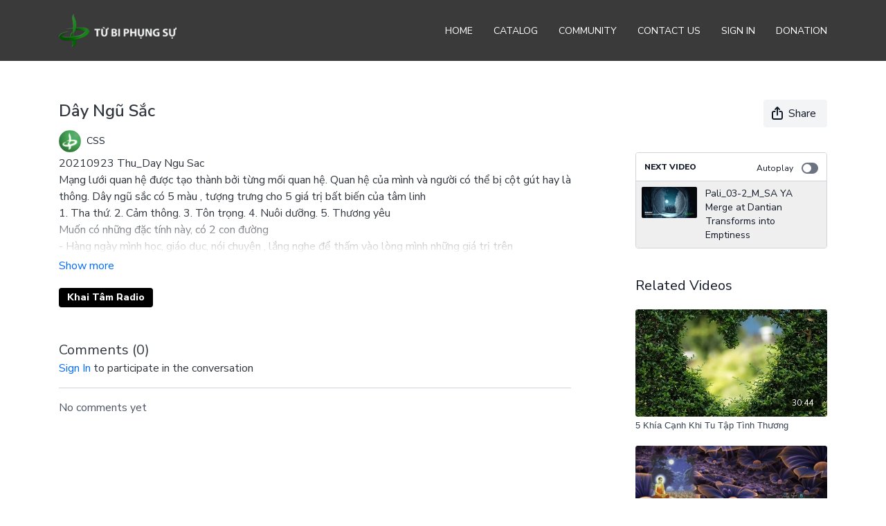

--- FILE ---
content_type: text/vnd.turbo-stream.html; charset=utf-8
request_url: https://tubiphungsuapp.com/programs/20210923-thu_day-ngu-sac_x264-ffa957.turbo_stream?playlist_position=sidebar&preview=false
body_size: -28
content:
<!DOCTYPE html><html><head><meta name="csrf-param" content="authenticity_token" />
<meta name="csrf-token" content="pdfAxEivH_SBeK3Mb2B9oSqrgpvULTEYkz2ikT3AHYScG4P1XeWMHsvHpVwRfkGErS2ErNoxXf_uFSRx67oagg" /></head><body><turbo-stream action="update" target="program_show"><template>
  <turbo-frame id="program_player">
      <turbo-frame id="program_content" src="/programs/20210923-thu_day-ngu-sac_x264-ffa957/program_content?playlist_position=sidebar&amp;preview=false">
</turbo-frame></turbo-frame></template></turbo-stream></body></html>

--- FILE ---
content_type: text/html; charset=utf-8
request_url: https://tubiphungsuapp.com/contents/1494291/comments
body_size: -336
content:
<turbo-frame id="video_1494291_comments_section" target="_top">
  <turbo-frame data-controller="anchor" data-anchor="comments" id="video_1494291_comments">
    

    <p class="hidden only:!block pt-4 text-ds-muted">No comments yet</p>
</turbo-frame>
</turbo-frame>

--- FILE ---
content_type: text/html; charset=utf-8
request_url: https://tubiphungsuapp.com/programs/20210923-thu_day-ngu-sac_x264-ffa957/related?vertical=true
body_size: 23722
content:
<turbo-frame id="program_related" target="_top">

    <div class=" " data-area="program-related-videos">
      <div class="cbt-related mt-8 lg:mt-0 pb-16">
        <div class="cbt-related-title text-xl font-medium">Related Videos</div>
          <div class="mt-5 flex lg:flex-col overflow-hidden overflow-x-clip lg:overflow-visible">
              <div data-area="related-video-item" class="pb-5 hidden lg:block">
                <swiper-slide
  data-card="video_715119"
  data-custom="content-card"
  class="self-start hotwired"
    data-short-description="20200903 Thur_5 Khia Canh Khi Tu Tap Tinh Thuong"
    data-author-title-0="CSS" data-author-permalink-0="css"
>

  <a class="card-image-container" data-turbo="true" data-turbo-prefetch="false" data-turbo-action="advance" data-turbo-frame="_top" onclick="window.CatalogAnalytics(&#39;clickContentItem&#39;, &#39;video&#39;, &#39;715119&#39;, &#39;Related Videos&#39;); window.CatalogAnalytics(&#39;clickRelatedVideo&#39;, &#39;715119&#39;, &#39;1&#39;, &#39;program_page&#39;)" href="/programs/20200903-thur_5-khia-canh-khi-tu-tap-tinh-thuong_x264mp4-53d9e1">
    <div class="image-container relative" data-test="catalog-card">
  <div class="relative image-content">
    <div aria-hidden="true" style="padding-bottom: 56%;"></div>
    <img loading="lazy" alt="5 Khía Cạnh Khi Tu Tập Tình Thương" decoding="async"
         src="https://alpha.uscreencdn.com/images/programs/715119/horizontal/7244_2Fcatalog_image_2F746330_2FllgxqF5cQY6AG2sBIy7D_heart-1192662__340.jpg?auto=webp&width=350"
         srcset="https://alpha.uscreencdn.com/images/programs/715119/horizontal/7244_2Fcatalog_image_2F746330_2FllgxqF5cQY6AG2sBIy7D_heart-1192662__340.jpg?auto=webp&width=350 350w,
            https://alpha.uscreencdn.com/images/programs/715119/horizontal/7244_2Fcatalog_image_2F746330_2FllgxqF5cQY6AG2sBIy7D_heart-1192662__340.jpg?auto=webp&width=700 2x,
            https://alpha.uscreencdn.com/images/programs/715119/horizontal/7244_2Fcatalog_image_2F746330_2FllgxqF5cQY6AG2sBIy7D_heart-1192662__340.jpg?auto=webp&width=1050 3x"
         class="card-image b-image absolute object-cover h-full top-0 left-0" style="opacity: 1;">
  </div>
    <div class="badge flex justify-center items-center text-white content-card-badge z-0">
      <span class="badge-item">30:44</span>
      <svg xmlns="http://www.w3.org/2000/svg" width="13" height="9" viewBox="0 0 13 9" fill="none" class="badge-item content-watched-icon" data-test="content-watched-icon">
  <path fill-rule="evenodd" clip-rule="evenodd" d="M4.99995 7.15142L12.0757 0.0756836L12.9242 0.924212L4.99995 8.84848L0.575684 4.42421L1.42421 3.57568L4.99995 7.15142Z" fill="currentColor"></path>
</svg>

    </div>

</div>
<div class="content-watched-overlay"></div>

</a>  <a class="card-title" data-turbo="true" data-turbo-prefetch="false" data-turbo-action="advance" data-turbo-frame="_top" title="5 Khía Cạnh Khi Tu Tập Tình Thương" aria-label="5 Khía Cạnh Khi Tu Tập Tình Thương" onclick="window.CatalogAnalytics(&#39;clickContentItem&#39;, &#39;video&#39;, &#39;715119&#39;, &#39;Related Videos&#39;); window.CatalogAnalytics(&#39;clickRelatedVideo&#39;, &#39;715119&#39;, &#39;1&#39;, &#39;program_page&#39;)" href="/programs/20200903-thur_5-khia-canh-khi-tu-tap-tinh-thuong_x264mp4-53d9e1">
    <span class="line-clamp-2">
      5 Khía Cạnh Khi Tu Tập Tình Thương
    </span>
</a></swiper-slide>


              </div>
              <div data-area="related-video-item" class="pb-5 hidden lg:block">
                <swiper-slide
  data-card="video_464329"
  data-custom="content-card"
  class="self-start hotwired"
    data-short-description="20200525 Mon_Mang Luoi Dai Chung Xua &amp; Mang Xa Hoi Ngay Nay (Audio)"
    data-author-title-0="CSS" data-author-permalink-0="css"
>

  <a class="card-image-container" data-turbo="true" data-turbo-prefetch="false" data-turbo-action="advance" data-turbo-frame="_top" onclick="window.CatalogAnalytics(&#39;clickContentItem&#39;, &#39;video&#39;, &#39;464329&#39;, &#39;Related Videos&#39;); window.CatalogAnalytics(&#39;clickRelatedVideo&#39;, &#39;464329&#39;, &#39;2&#39;, &#39;program_page&#39;)" href="/programs/mangluoixuanay">
    <div class="image-container relative" data-test="catalog-card">
  <div class="relative image-content">
    <div aria-hidden="true" style="padding-bottom: 56%;"></div>
    <img loading="lazy" alt="Mạng Lưới Đại Chúng Xưa Và Mạng Xã Hội Ngày Nay (Audio)" decoding="async"
         src="https://alpha.uscreencdn.com/images/programs/464329/horizontal/thumbnail.jpg?auto=webp&width=350"
         srcset="https://alpha.uscreencdn.com/images/programs/464329/horizontal/thumbnail.jpg?auto=webp&width=350 350w,
            https://alpha.uscreencdn.com/images/programs/464329/horizontal/thumbnail.jpg?auto=webp&width=700 2x,
            https://alpha.uscreencdn.com/images/programs/464329/horizontal/thumbnail.jpg?auto=webp&width=1050 3x"
         class="card-image b-image absolute object-cover h-full top-0 left-0" style="opacity: 1;">
  </div>
    <div class="badge flex justify-center items-center text-white content-card-badge z-0">
      <span class="badge-item">30:24</span>
      <svg xmlns="http://www.w3.org/2000/svg" width="13" height="9" viewBox="0 0 13 9" fill="none" class="badge-item content-watched-icon" data-test="content-watched-icon">
  <path fill-rule="evenodd" clip-rule="evenodd" d="M4.99995 7.15142L12.0757 0.0756836L12.9242 0.924212L4.99995 8.84848L0.575684 4.42421L1.42421 3.57568L4.99995 7.15142Z" fill="currentColor"></path>
</svg>

    </div>

</div>
<div class="content-watched-overlay"></div>

</a>  <a class="card-title" data-turbo="true" data-turbo-prefetch="false" data-turbo-action="advance" data-turbo-frame="_top" title="Mạng Lưới Đại Chúng Xưa Và Mạng Xã Hội Ngày Nay (Audio)" aria-label="Mạng Lưới Đại Chúng Xưa Và Mạng Xã Hội Ngày Nay (Audio)" onclick="window.CatalogAnalytics(&#39;clickContentItem&#39;, &#39;video&#39;, &#39;464329&#39;, &#39;Related Videos&#39;); window.CatalogAnalytics(&#39;clickRelatedVideo&#39;, &#39;464329&#39;, &#39;2&#39;, &#39;program_page&#39;)" href="/programs/mangluoixuanay">
    <span class="line-clamp-2">
      Mạng Lưới Đại Chúng Xưa Và Mạng Xã Hội Ngày Nay (Audio)
    </span>
</a></swiper-slide>


              </div>
              <div data-area="related-video-item" class="pb-5 hidden lg:block">
                <swiper-slide
  data-card="video_1105293"
  data-custom="content-card"
  class="self-start hotwired"
    data-short-description="20210505 Wed_KT683-Home_AUDIO"
    data-author-title-0="CSS" data-author-permalink-0="css"
>

  <a class="card-image-container" data-turbo="true" data-turbo-prefetch="false" data-turbo-action="advance" data-turbo-frame="_top" onclick="window.CatalogAnalytics(&#39;clickContentItem&#39;, &#39;video&#39;, &#39;1105293&#39;, &#39;Related Videos&#39;); window.CatalogAnalytics(&#39;clickRelatedVideo&#39;, &#39;1105293&#39;, &#39;3&#39;, &#39;program_page&#39;)" href="/programs/20210505-wed_kt683-home_audio_x264mp4-60fd37">
    <div class="image-container relative" data-test="catalog-card">
  <div class="relative image-content">
    <div aria-hidden="true" style="padding-bottom: 56%;"></div>
    <img loading="lazy" alt="Home (Audio)" decoding="async"
         src="https://alpha.uscreencdn.com/images/programs/1105293/horizontal/thumbnail.jpg?auto=webp&width=350"
         srcset="https://alpha.uscreencdn.com/images/programs/1105293/horizontal/thumbnail.jpg?auto=webp&width=350 350w,
            https://alpha.uscreencdn.com/images/programs/1105293/horizontal/thumbnail.jpg?auto=webp&width=700 2x,
            https://alpha.uscreencdn.com/images/programs/1105293/horizontal/thumbnail.jpg?auto=webp&width=1050 3x"
         class="card-image b-image absolute object-cover h-full top-0 left-0" style="opacity: 1;">
  </div>
    <div class="badge flex justify-center items-center text-white content-card-badge z-0">
      <span class="badge-item">28:40</span>
      <svg xmlns="http://www.w3.org/2000/svg" width="13" height="9" viewBox="0 0 13 9" fill="none" class="badge-item content-watched-icon" data-test="content-watched-icon">
  <path fill-rule="evenodd" clip-rule="evenodd" d="M4.99995 7.15142L12.0757 0.0756836L12.9242 0.924212L4.99995 8.84848L0.575684 4.42421L1.42421 3.57568L4.99995 7.15142Z" fill="currentColor"></path>
</svg>

    </div>

</div>
<div class="content-watched-overlay"></div>

</a>  <a class="card-title" data-turbo="true" data-turbo-prefetch="false" data-turbo-action="advance" data-turbo-frame="_top" title="Home (Audio)" aria-label="Home (Audio)" onclick="window.CatalogAnalytics(&#39;clickContentItem&#39;, &#39;video&#39;, &#39;1105293&#39;, &#39;Related Videos&#39;); window.CatalogAnalytics(&#39;clickRelatedVideo&#39;, &#39;1105293&#39;, &#39;3&#39;, &#39;program_page&#39;)" href="/programs/20210505-wed_kt683-home_audio_x264mp4-60fd37">
    <span class="line-clamp-2">
      Home (Audio)
    </span>
</a></swiper-slide>


              </div>
              <div data-area="related-video-item" class="pb-5 hidden lg:block">
                <swiper-slide
  data-card="video_666707"
  data-custom="content-card"
  class="self-start hotwired"
    data-short-description="20200730 Thur_Thoai Bo Trong Van De Giao Duc"
    data-author-title-0="CSS" data-author-permalink-0="css"
>

  <a class="card-image-container" data-turbo="true" data-turbo-prefetch="false" data-turbo-action="advance" data-turbo-frame="_top" onclick="window.CatalogAnalytics(&#39;clickContentItem&#39;, &#39;video&#39;, &#39;666707&#39;, &#39;Related Videos&#39;); window.CatalogAnalytics(&#39;clickRelatedVideo&#39;, &#39;666707&#39;, &#39;4&#39;, &#39;program_page&#39;)" href="/programs/rkt_thoaibotrongvandegiaoduc_1mp4-f8698f">
    <div class="image-container relative" data-test="catalog-card">
  <div class="relative image-content">
    <div aria-hidden="true" style="padding-bottom: 56%;"></div>
    <img loading="lazy" alt="Thoái Bộ Trong Vấn Đề Giáo Dục" decoding="async"
         src="https://alpha.uscreencdn.com/images/programs/666707/horizontal/7244_2Fcatalog_image_2F708113_2FmggjwJ6gSgewMYWMSREe_book-436508__340.jpg?auto=webp&width=350"
         srcset="https://alpha.uscreencdn.com/images/programs/666707/horizontal/7244_2Fcatalog_image_2F708113_2FmggjwJ6gSgewMYWMSREe_book-436508__340.jpg?auto=webp&width=350 350w,
            https://alpha.uscreencdn.com/images/programs/666707/horizontal/7244_2Fcatalog_image_2F708113_2FmggjwJ6gSgewMYWMSREe_book-436508__340.jpg?auto=webp&width=700 2x,
            https://alpha.uscreencdn.com/images/programs/666707/horizontal/7244_2Fcatalog_image_2F708113_2FmggjwJ6gSgewMYWMSREe_book-436508__340.jpg?auto=webp&width=1050 3x"
         class="card-image b-image absolute object-cover h-full top-0 left-0" style="opacity: 1;">
  </div>
    <div class="badge flex justify-center items-center text-white content-card-badge z-0">
      <span class="badge-item">31:32</span>
      <svg xmlns="http://www.w3.org/2000/svg" width="13" height="9" viewBox="0 0 13 9" fill="none" class="badge-item content-watched-icon" data-test="content-watched-icon">
  <path fill-rule="evenodd" clip-rule="evenodd" d="M4.99995 7.15142L12.0757 0.0756836L12.9242 0.924212L4.99995 8.84848L0.575684 4.42421L1.42421 3.57568L4.99995 7.15142Z" fill="currentColor"></path>
</svg>

    </div>

</div>
<div class="content-watched-overlay"></div>

</a>  <a class="card-title" data-turbo="true" data-turbo-prefetch="false" data-turbo-action="advance" data-turbo-frame="_top" title="Thoái Bộ Trong Vấn Đề Giáo Dục" aria-label="Thoái Bộ Trong Vấn Đề Giáo Dục" onclick="window.CatalogAnalytics(&#39;clickContentItem&#39;, &#39;video&#39;, &#39;666707&#39;, &#39;Related Videos&#39;); window.CatalogAnalytics(&#39;clickRelatedVideo&#39;, &#39;666707&#39;, &#39;4&#39;, &#39;program_page&#39;)" href="/programs/rkt_thoaibotrongvandegiaoduc_1mp4-f8698f">
    <span class="line-clamp-2">
      Thoái Bộ Trong Vấn Đề Giáo Dục
    </span>
</a></swiper-slide>


              </div>
          </div>
            <ds-swiper
              class="lg:hidden"
              options="{&quot;spaceBetween&quot;:8,&quot;breakpoints&quot;:{&quot;300&quot;:{&quot;slidesPerView&quot;:1.3},&quot;550&quot;:{&quot;slidesPerView&quot;:2.3}}}">
                <swiper-slide data-area="related-video-item" class="self-start">
                  <swiper-slide
  data-card="video_715119"
  data-custom="content-card"
  class="self-start hotwired"
    data-short-description="20200903 Thur_5 Khia Canh Khi Tu Tap Tinh Thuong"
    data-author-title-0="CSS" data-author-permalink-0="css"
>

  <a class="card-image-container" data-turbo="true" data-turbo-prefetch="false" data-turbo-action="advance" data-turbo-frame="_top" onclick="window.CatalogAnalytics(&#39;clickContentItem&#39;, &#39;video&#39;, &#39;715119&#39;, &#39;Related Videos&#39;); window.CatalogAnalytics(&#39;clickRelatedVideo&#39;, &#39;715119&#39;, &#39;1&#39;, &#39;program_page&#39;)" href="/programs/20200903-thur_5-khia-canh-khi-tu-tap-tinh-thuong_x264mp4-53d9e1">
    <div class="image-container relative" data-test="catalog-card">
  <div class="relative image-content">
    <div aria-hidden="true" style="padding-bottom: 56%;"></div>
    <img loading="lazy" alt="5 Khía Cạnh Khi Tu Tập Tình Thương" decoding="async"
         src="https://alpha.uscreencdn.com/images/programs/715119/horizontal/7244_2Fcatalog_image_2F746330_2FllgxqF5cQY6AG2sBIy7D_heart-1192662__340.jpg?auto=webp&width=350"
         srcset="https://alpha.uscreencdn.com/images/programs/715119/horizontal/7244_2Fcatalog_image_2F746330_2FllgxqF5cQY6AG2sBIy7D_heart-1192662__340.jpg?auto=webp&width=350 350w,
            https://alpha.uscreencdn.com/images/programs/715119/horizontal/7244_2Fcatalog_image_2F746330_2FllgxqF5cQY6AG2sBIy7D_heart-1192662__340.jpg?auto=webp&width=700 2x,
            https://alpha.uscreencdn.com/images/programs/715119/horizontal/7244_2Fcatalog_image_2F746330_2FllgxqF5cQY6AG2sBIy7D_heart-1192662__340.jpg?auto=webp&width=1050 3x"
         class="card-image b-image absolute object-cover h-full top-0 left-0" style="opacity: 1;">
  </div>
    <div class="badge flex justify-center items-center text-white content-card-badge z-0">
      <span class="badge-item">30:44</span>
      <svg xmlns="http://www.w3.org/2000/svg" width="13" height="9" viewBox="0 0 13 9" fill="none" class="badge-item content-watched-icon" data-test="content-watched-icon">
  <path fill-rule="evenodd" clip-rule="evenodd" d="M4.99995 7.15142L12.0757 0.0756836L12.9242 0.924212L4.99995 8.84848L0.575684 4.42421L1.42421 3.57568L4.99995 7.15142Z" fill="currentColor"></path>
</svg>

    </div>

</div>
<div class="content-watched-overlay"></div>

</a>  <a class="card-title" data-turbo="true" data-turbo-prefetch="false" data-turbo-action="advance" data-turbo-frame="_top" title="5 Khía Cạnh Khi Tu Tập Tình Thương" aria-label="5 Khía Cạnh Khi Tu Tập Tình Thương" onclick="window.CatalogAnalytics(&#39;clickContentItem&#39;, &#39;video&#39;, &#39;715119&#39;, &#39;Related Videos&#39;); window.CatalogAnalytics(&#39;clickRelatedVideo&#39;, &#39;715119&#39;, &#39;1&#39;, &#39;program_page&#39;)" href="/programs/20200903-thur_5-khia-canh-khi-tu-tap-tinh-thuong_x264mp4-53d9e1">
    <span class="line-clamp-2">
      5 Khía Cạnh Khi Tu Tập Tình Thương
    </span>
</a></swiper-slide>


                </swiper-slide>
                <swiper-slide data-area="related-video-item" class="self-start">
                  <swiper-slide
  data-card="video_464329"
  data-custom="content-card"
  class="self-start hotwired"
    data-short-description="20200525 Mon_Mang Luoi Dai Chung Xua &amp; Mang Xa Hoi Ngay Nay (Audio)"
    data-author-title-0="CSS" data-author-permalink-0="css"
>

  <a class="card-image-container" data-turbo="true" data-turbo-prefetch="false" data-turbo-action="advance" data-turbo-frame="_top" onclick="window.CatalogAnalytics(&#39;clickContentItem&#39;, &#39;video&#39;, &#39;464329&#39;, &#39;Related Videos&#39;); window.CatalogAnalytics(&#39;clickRelatedVideo&#39;, &#39;464329&#39;, &#39;2&#39;, &#39;program_page&#39;)" href="/programs/mangluoixuanay">
    <div class="image-container relative" data-test="catalog-card">
  <div class="relative image-content">
    <div aria-hidden="true" style="padding-bottom: 56%;"></div>
    <img loading="lazy" alt="Mạng Lưới Đại Chúng Xưa Và Mạng Xã Hội Ngày Nay (Audio)" decoding="async"
         src="https://alpha.uscreencdn.com/images/programs/464329/horizontal/thumbnail.jpg?auto=webp&width=350"
         srcset="https://alpha.uscreencdn.com/images/programs/464329/horizontal/thumbnail.jpg?auto=webp&width=350 350w,
            https://alpha.uscreencdn.com/images/programs/464329/horizontal/thumbnail.jpg?auto=webp&width=700 2x,
            https://alpha.uscreencdn.com/images/programs/464329/horizontal/thumbnail.jpg?auto=webp&width=1050 3x"
         class="card-image b-image absolute object-cover h-full top-0 left-0" style="opacity: 1;">
  </div>
    <div class="badge flex justify-center items-center text-white content-card-badge z-0">
      <span class="badge-item">30:24</span>
      <svg xmlns="http://www.w3.org/2000/svg" width="13" height="9" viewBox="0 0 13 9" fill="none" class="badge-item content-watched-icon" data-test="content-watched-icon">
  <path fill-rule="evenodd" clip-rule="evenodd" d="M4.99995 7.15142L12.0757 0.0756836L12.9242 0.924212L4.99995 8.84848L0.575684 4.42421L1.42421 3.57568L4.99995 7.15142Z" fill="currentColor"></path>
</svg>

    </div>

</div>
<div class="content-watched-overlay"></div>

</a>  <a class="card-title" data-turbo="true" data-turbo-prefetch="false" data-turbo-action="advance" data-turbo-frame="_top" title="Mạng Lưới Đại Chúng Xưa Và Mạng Xã Hội Ngày Nay (Audio)" aria-label="Mạng Lưới Đại Chúng Xưa Và Mạng Xã Hội Ngày Nay (Audio)" onclick="window.CatalogAnalytics(&#39;clickContentItem&#39;, &#39;video&#39;, &#39;464329&#39;, &#39;Related Videos&#39;); window.CatalogAnalytics(&#39;clickRelatedVideo&#39;, &#39;464329&#39;, &#39;2&#39;, &#39;program_page&#39;)" href="/programs/mangluoixuanay">
    <span class="line-clamp-2">
      Mạng Lưới Đại Chúng Xưa Và Mạng Xã Hội Ngày Nay (Audio)
    </span>
</a></swiper-slide>


                </swiper-slide>
                <swiper-slide data-area="related-video-item" class="self-start">
                  <swiper-slide
  data-card="video_1105293"
  data-custom="content-card"
  class="self-start hotwired"
    data-short-description="20210505 Wed_KT683-Home_AUDIO"
    data-author-title-0="CSS" data-author-permalink-0="css"
>

  <a class="card-image-container" data-turbo="true" data-turbo-prefetch="false" data-turbo-action="advance" data-turbo-frame="_top" onclick="window.CatalogAnalytics(&#39;clickContentItem&#39;, &#39;video&#39;, &#39;1105293&#39;, &#39;Related Videos&#39;); window.CatalogAnalytics(&#39;clickRelatedVideo&#39;, &#39;1105293&#39;, &#39;3&#39;, &#39;program_page&#39;)" href="/programs/20210505-wed_kt683-home_audio_x264mp4-60fd37">
    <div class="image-container relative" data-test="catalog-card">
  <div class="relative image-content">
    <div aria-hidden="true" style="padding-bottom: 56%;"></div>
    <img loading="lazy" alt="Home (Audio)" decoding="async"
         src="https://alpha.uscreencdn.com/images/programs/1105293/horizontal/thumbnail.jpg?auto=webp&width=350"
         srcset="https://alpha.uscreencdn.com/images/programs/1105293/horizontal/thumbnail.jpg?auto=webp&width=350 350w,
            https://alpha.uscreencdn.com/images/programs/1105293/horizontal/thumbnail.jpg?auto=webp&width=700 2x,
            https://alpha.uscreencdn.com/images/programs/1105293/horizontal/thumbnail.jpg?auto=webp&width=1050 3x"
         class="card-image b-image absolute object-cover h-full top-0 left-0" style="opacity: 1;">
  </div>
    <div class="badge flex justify-center items-center text-white content-card-badge z-0">
      <span class="badge-item">28:40</span>
      <svg xmlns="http://www.w3.org/2000/svg" width="13" height="9" viewBox="0 0 13 9" fill="none" class="badge-item content-watched-icon" data-test="content-watched-icon">
  <path fill-rule="evenodd" clip-rule="evenodd" d="M4.99995 7.15142L12.0757 0.0756836L12.9242 0.924212L4.99995 8.84848L0.575684 4.42421L1.42421 3.57568L4.99995 7.15142Z" fill="currentColor"></path>
</svg>

    </div>

</div>
<div class="content-watched-overlay"></div>

</a>  <a class="card-title" data-turbo="true" data-turbo-prefetch="false" data-turbo-action="advance" data-turbo-frame="_top" title="Home (Audio)" aria-label="Home (Audio)" onclick="window.CatalogAnalytics(&#39;clickContentItem&#39;, &#39;video&#39;, &#39;1105293&#39;, &#39;Related Videos&#39;); window.CatalogAnalytics(&#39;clickRelatedVideo&#39;, &#39;1105293&#39;, &#39;3&#39;, &#39;program_page&#39;)" href="/programs/20210505-wed_kt683-home_audio_x264mp4-60fd37">
    <span class="line-clamp-2">
      Home (Audio)
    </span>
</a></swiper-slide>


                </swiper-slide>
                <swiper-slide data-area="related-video-item" class="self-start">
                  <swiper-slide
  data-card="video_666707"
  data-custom="content-card"
  class="self-start hotwired"
    data-short-description="20200730 Thur_Thoai Bo Trong Van De Giao Duc"
    data-author-title-0="CSS" data-author-permalink-0="css"
>

  <a class="card-image-container" data-turbo="true" data-turbo-prefetch="false" data-turbo-action="advance" data-turbo-frame="_top" onclick="window.CatalogAnalytics(&#39;clickContentItem&#39;, &#39;video&#39;, &#39;666707&#39;, &#39;Related Videos&#39;); window.CatalogAnalytics(&#39;clickRelatedVideo&#39;, &#39;666707&#39;, &#39;4&#39;, &#39;program_page&#39;)" href="/programs/rkt_thoaibotrongvandegiaoduc_1mp4-f8698f">
    <div class="image-container relative" data-test="catalog-card">
  <div class="relative image-content">
    <div aria-hidden="true" style="padding-bottom: 56%;"></div>
    <img loading="lazy" alt="Thoái Bộ Trong Vấn Đề Giáo Dục" decoding="async"
         src="https://alpha.uscreencdn.com/images/programs/666707/horizontal/7244_2Fcatalog_image_2F708113_2FmggjwJ6gSgewMYWMSREe_book-436508__340.jpg?auto=webp&width=350"
         srcset="https://alpha.uscreencdn.com/images/programs/666707/horizontal/7244_2Fcatalog_image_2F708113_2FmggjwJ6gSgewMYWMSREe_book-436508__340.jpg?auto=webp&width=350 350w,
            https://alpha.uscreencdn.com/images/programs/666707/horizontal/7244_2Fcatalog_image_2F708113_2FmggjwJ6gSgewMYWMSREe_book-436508__340.jpg?auto=webp&width=700 2x,
            https://alpha.uscreencdn.com/images/programs/666707/horizontal/7244_2Fcatalog_image_2F708113_2FmggjwJ6gSgewMYWMSREe_book-436508__340.jpg?auto=webp&width=1050 3x"
         class="card-image b-image absolute object-cover h-full top-0 left-0" style="opacity: 1;">
  </div>
    <div class="badge flex justify-center items-center text-white content-card-badge z-0">
      <span class="badge-item">31:32</span>
      <svg xmlns="http://www.w3.org/2000/svg" width="13" height="9" viewBox="0 0 13 9" fill="none" class="badge-item content-watched-icon" data-test="content-watched-icon">
  <path fill-rule="evenodd" clip-rule="evenodd" d="M4.99995 7.15142L12.0757 0.0756836L12.9242 0.924212L4.99995 8.84848L0.575684 4.42421L1.42421 3.57568L4.99995 7.15142Z" fill="currentColor"></path>
</svg>

    </div>

</div>
<div class="content-watched-overlay"></div>

</a>  <a class="card-title" data-turbo="true" data-turbo-prefetch="false" data-turbo-action="advance" data-turbo-frame="_top" title="Thoái Bộ Trong Vấn Đề Giáo Dục" aria-label="Thoái Bộ Trong Vấn Đề Giáo Dục" onclick="window.CatalogAnalytics(&#39;clickContentItem&#39;, &#39;video&#39;, &#39;666707&#39;, &#39;Related Videos&#39;); window.CatalogAnalytics(&#39;clickRelatedVideo&#39;, &#39;666707&#39;, &#39;4&#39;, &#39;program_page&#39;)" href="/programs/rkt_thoaibotrongvandegiaoduc_1mp4-f8698f">
    <span class="line-clamp-2">
      Thoái Bộ Trong Vấn Đề Giáo Dục
    </span>
</a></swiper-slide>


                </swiper-slide>
            </ds-swiper>
        </div>
      </div>
    </div>
</turbo-frame>